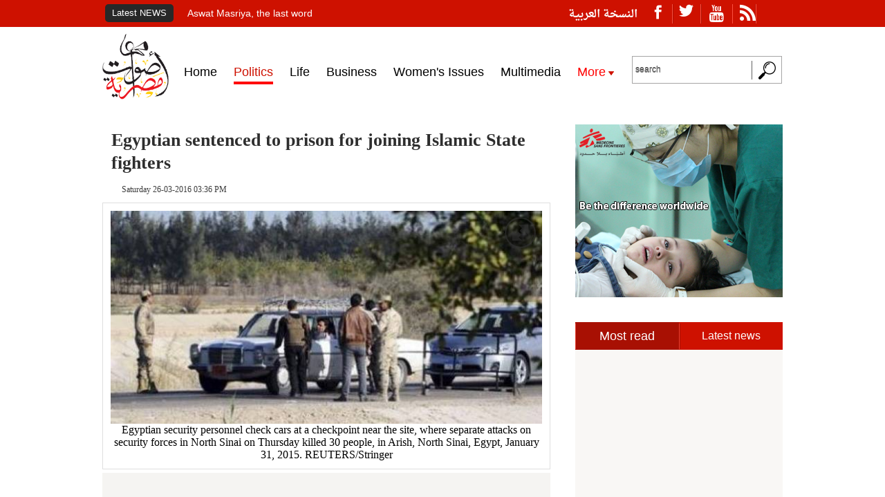

--- FILE ---
content_type: text/html; charset=UTF-8
request_url: http://en.aswatmasriya.com/news/details/16059
body_size: 7544
content:
<!DOCTYPE html>
<html>
    <head>
        <meta http-equiv="Content-Type" content="text/html; charset=UTF-8">
        <title>Aswat Masriya - Egyptian sentenced to prison for joining Islamic State fighters</title>
        <link rel='shortcut icon' type='image/x-icon' href='http://en.aswatmasriya.com/assets/img/aswat-masreya.png' />
                                    <meta name="description" content="A Cairo court sentenced a man to 15 years in prison on Saturday for joining Islamic State fighters in Iraq and Syria.">
                                        <meta name='keywords' content='Islamic State fighters,Militancy,Sinai' />
                <meta property="og:url" content="http://en.aswatmasriya.com/news/details/16059" />
        <meta property="og:type" content="article" />
                    <meta property="og:image" content="http://admin.aswatmasriya.com/en/uploads/image_archive/647x471/17533653491457263044.jpg" />
                <meta property="og:description" content="A Cairo court sentenced a man to 15 years in prison on Saturday for joining Islamic State fighters in Iraq and Syria." />
                    <meta property="og:title" content="Egyptian sentenced to prison for joining Islamic State fighters" />
            <meta name="twitter:title" content="Egyptian sentenced to prison for joining Islamic State fighters">
                <meta name="viewport" content="width=device-width,initial-scale=0.3,maximum-scale=1.5" />
        <!--  twitter meta tag  -->
        <meta name="twitter:card" content="summary_large_image">
        <meta name="twitter:site" content="@AswatMasriya_En">
        <meta name="twitter:creator" content="@AswatMasriya_En">

        <meta name="twitter:description" content="A Cairo court sentenced a man to 15 years in prison on Saturday for joining Islamic State fighters in Iraq and Syria.">
        <meta name="twitter:image" content="http://admin.aswatmasriya.com/en/uploads/image_archive/647x471/17533653491457263044.jpg">
        <!--  end twitter meta tag  -->
        <link rel="stylesheet" href="http://en.aswatmasriya.com/assets/css/responsive.css?swcv" type="text/css"/>
        <link href="http://en.aswatmasriya.com/assets/css/ticker-style.css" rel="stylesheet" type="text/css" />
        <link href="http://en.aswatmasriya.com/assets/css/swipebox.css?s2" rel="stylesheet" type="text/css" />
<!--        <script src="http://en.aswatmasriya.com/assets/js/jquery1.11.1.js"></script>-->
        <script src="http://en.aswatmasriya.com/assets/js/jquery-1-8.js"></script> <!-- old for map jquery -->
        <script src="http://en.aswatmasriya.com/assets/js/jquery.ticker.js" type="text/javascript"></script>
        <script src="http://en.aswatmasriya.com/assets/js/site.js" type="text/javascript"></script>
        <script type="text/javascript" src="http://en.aswatmasriya.com/assets/js/jquery.webticker.js"></script>
        <script type="text/javascript" src="http://en.aswatmasriya.com/assets/js/menu-active.js"></script>
        <!-- Go to www.addthis.com/dashboard to customize your tools -->
        <script type="text/javascript" src="//s7.addthis.com/js/300/addthis_widget.js#pubid=ra-50748c6a17da3b77"></script>
        <script defer src="http://en.aswatmasriya.com/assets/js/jquery.flexslider.js"></script>
        <script defer src="http://en.aswatmasriya.com/assets/js/jquery.swipebox.js"></script>
        <!-- Start Alexa Certify Javascript -->
        <script type="text/javascript">
            _atrk_opts = {atrk_acct: "X18Rm1aMp4Z3bm", domain: "aswatmasriya.com", dynamic: true};
            (function () {
                var as = document.createElement('script');
                as.type = 'text/javascript';
                as.async = true;
                as.src = "https://d31qbv1cthcecs.cloudfront.net/atrk.js";
                var s = document.getElementsByTagName('script')[0];
                s.parentNode.insertBefore(as, s);
            })();
        </script>
    <noscript><img src="https://d5nxst8fruw4z.cloudfront.net/atrk.gif?account=X18Rm1aMp4Z3bm" style="display:none" height="1" width="1" alt="" /></noscript>
    <!-- End Alexa Certify Javascript -->
    <script>
        (function (i, s, o, g, r, a, m) {
            i['GoogleAnalyticsObject'] = r;
            i[r] = i[r] || function () {
                (i[r].q = i[r].q || []).push(arguments)
            }, i[r].l = 1 * new Date();
            a = s.createElement(o),
                    m = s.getElementsByTagName(o)[0];
            a.async = 1;
            a.src = g;
            m.parentNode.insertBefore(a, m)
        })(window, document, 'script', '//www.google-analytics.com/analytics.js', 'ga');

        ga('create', 'UA-27027271-1', 'auto');
        ga('send', 'pageview');

    </script>
    <script type="text/javascript">
        $(function () {
            $("#webticker2").webTicker({travelocity: 0.08, direction: 1});
        });
    </script>
    <div id="fb-root"></div>
    <script>(function (d, s, id) {
            var js, fjs = d.getElementsByTagName(s)[0];
            if (d.getElementById(id))
                return;
            js = d.createElement(s);
            js.id = id;
            js.src = "//connect.facebook.net/en_US/sdk.js#xfbml=1&version=v2.6";
            fjs.parentNode.insertBefore(js, fjs);
        }(document, 'script', 'facebook-jssdk'));
    </script>
    <script>
        $(function () {

            var barSelector = ".subMenu",
                    offSetToTriggerFixed = 1,
                    offsettofix = $(barSelector).offset().top + offSetToTriggerFixed,
                    $fixedBar = $(barSelector).eq(0).clone();

            //Set cloned style and append to body:
            $fixedBar.css({display: 'none', position: 'fixed', top: 0, 'z-index': 1100, 'width': '100%'});
            $fixedBar.addClass('sticky_navigation');
            $('body').append($fixedBar);

//                //Set heights:
//                var viewPortHeight = $('body').height(),
//                        navHeight = $(barSelector).outerHeight(),
//                        $anyOtherSec = $('.section').not('.sTop');
//                $anyOtherSec.css({height: viewPortHeight - navHeight + 5});


            //Trigger when needed:
            $(window).scroll(function () {
                var fromTop = $(this).scrollTop();
                if (fromTop <= offsettofix)
                    $($fixedBar).hide();
                else
                    $($fixedBar).show();
            });
        });
    </script>
</head>
<body>
    <div class="wrapper">
        <header style="width: 100%;display: table;">
            <div class="on-f-head">
                <div id="shead-header1">
                    <div class="right-on-f-head">
                        <a href="http://www.aswatmasriya.com" class="language">النسخة العربية</a>
                        <a href="http://en.aswatmasriya.com/all_news"><p class="klmat-dala">Latest NEWS</p></a>
                        <div id="ticker-wrapper" class="no-js">
                            <ul id="js-news" class="js-hidden">
                                                                                                            <li class="news-item">
                                            <a href="http://en.aswatmasriya.com/news/details/18555">Aswat Masriya, the last word</a>
                                        </li>
                                                                            <li class="news-item">
                                            <a href="http://en.aswatmasriya.com/news/details/18554">Roundup of Egypt's press headlines on March 15, 2017‎</a>
                                        </li>
                                                                            <li class="news-item">
                                            <a href="http://en.aswatmasriya.com/news/details/18553">Roundup of Egypt's press headlines on March 14, 2017‎</a>
                                        </li>
                                                                            <li class="news-item">
                                            <a href="http://en.aswatmasriya.com/news/details/18552">Former Egyptian President Hosni Mubarak to be released: lawyer</a>
                                        </li>
                                                                            <li class="news-item">
                                            <a href="http://en.aswatmasriya.com/news/details/18551">Roundup of Egypt's press headlines on March 13, 2017</a>
                                        </li>
                                                                            <li class="news-item">
                                            <a href="http://en.aswatmasriya.com/news/details/18550">Egypt's capital set to grow by half a million in 2017</a>
                                        </li>
                                                                            <li class="news-item">
                                            <a href="http://en.aswatmasriya.com/news/details/18549">Egypt's wheat reserves to double with start of harvest -supply min</a>
                                        </li>
                                                                            <li class="news-item">
                                            <a href="http://en.aswatmasriya.com/news/details/18548">Roundup of Egypt's press headlines on March 12, 2017</a>
                                        </li>
                                                                                                </ul>
                        </div>
                    </div>
                    <div class="left-on-f-head">
                        <ul style="float: left;">
                            <li class='symbol'><a href="https://www.facebook.com/AswatMasriyaEn/?fref=ts" target="_blank" class="flaticon-facebook1 flaticon"></a></li>
                            <li class='symbol'><a href="https://twitter.com/AswatMasriya_En" target="_blank" class="flaticon3-socialnetwork189 flaticon"></a></li>
                            <li class='symbol'><a href="https://www.youtube.com/user/AswatMasriyaEn" target="_blank" class="flaticon4-youtube25 flaticon"></a></li>
                            <li class='symbol'><a href="http://en.aswatmasriya.com/home/rssfeeds" target="_blank" class="flaticon5-web-feed1 flaticon" style="padding-right: 0;"></a></li>
                        </ul>
                    </div>
                    <div class="clear"></div>
                </div>
            </div>
            <section class="shead-header">
                <div class="logo-an-search">
                    <div id="sticky_navigation">
                        <div class="subMenu">
                            <div class="inner">
                                <div class="demo_container">
                                    <div class="right-logo-area">
                                        <h1>
                                            <a href="http://en.aswatmasriya.com/"><img src="http://en.aswatmasriya.com/assets/img/logo.png" id="gujh-g" class="gujh-g1"/></a>
                                        </h1>
                                    </div>
                                    <div class="center-menu">
                                        <div id='cssmenu'>
                                            <ul>
                                                <li><a href="http://en.aswatmasriya.com/" class="sections-lia"><span>Home</span></a></li>
                                                                                                                                                            <li class="custom-section-li" id="sec_num_2">
                                                            <a href="http://en.aswatmasriya.com/section/2" class="sections-lia"><span>Politics</span></a>
                                                        </li>
                                                                                                            <li class="custom-section-li" id="sec_num_3">
                                                            <a href="http://en.aswatmasriya.com/section/3" class="sections-lia"><span>Life</span></a>
                                                        </li>
                                                                                                            <li class="custom-section-li" id="sec_num_5">
                                                            <a href="http://en.aswatmasriya.com/section/5" class="sections-lia"><span>Business</span></a>
                                                        </li>
                                                                                                            <li class="custom-section-li" id="sec_num_7">
                                                            <a href="http://en.aswatmasriya.com/section/7" class="sections-lia"><span>Women's Issues</span></a>
                                                        </li>
                                                                                                                                                    <li><a href="http://en.aswatmasriya.com/multimedia" class="sections-lia"><span>Multimedia</span></a></li>
                                                <li id="menu-more">
                                                    <a>
                                                        <span>
                                                            More
                                                            <ul id="sub-menu-more">
                                                                <li><a href="http://en.aswatmasriya.com/articles" class="sections-lia"><span>Opinion</span></a></li>
                                                                <li><a href="http://en.aswatmasriya.com/all_news" class="sections-lia"><span>Latest news</span></a></li>
                                                                <li><a href="http://en.aswatmasriya.com/hotfile" class="sections-lia"><span>Interactive files</span></a></li>
                                                                <div class="clear"></div>
                                                            </ul>
                                                        </span>
                                                    </a>
                                                </li>
                                            </ul>
                                        </div>
                                    </div>
                                    <div class="left-search">
                                        <form name="search_articles" action="" method="post" class="searchform" id="searchform">
                                            <input placeholder="search" maxlength="255" size="10" class="input-search" type="text" />
                                            <input name="submit" value="" class="icon-search" type="submit" />
                                        </form>
                                    </div>
                                    <div class="TOLeft"></div>
                                    <div class="TORight"></div>
                                </div>
                            </div>
                        </div>
                    </div>
                    <div id="AdContainer"></div>
                </div>
            </section>
        </header>
        <script>
            $(".searchform").submit(function (e) {
                e.preventDefault();
            });

            $(".icon-search").click(function () {
                if ($('.input-search').val() != '')
                {
                    window.location.href = "http://en.aswatmasriya.com/search/index/" + $('.input-search').val();
                }
            });
        </script>
        <script>
            $.post("https://graph.facebook.com", {id: "http://en.aswatmasriya.com/news/details/16059", scrape: true}, function (data) {
                console.log(data);
            });
        </script>
    </script>
<!--    <div class="up-main">
        <div class="HLB">
            <div class="bg-layer">

            </div>
        </div>
    </div>-->
<div class="middle-view">
    <div class="homepage-width">
        <div class="rightColumn">
            <!--  homeicon-->
            <div class="with-out-name">
                <a href="http://en.aswatmasriya.com/"><span class="home-icon"></span></a>
                <i class="left-arrow-yellow"></i>
                <a href="http://en.aswatmasriya.com/section/2"><p class="name-of-icon">Politics</p></a>
                <div class="clear"></div>
            </div>
            <!--  end-homeicon-->
                        <div class="new-for-jo">
                <h3 class="article_title">Egyptian sentenced to prison for joining Islamic State fighters</h3>
                <div class="written-time">
                    <i class="atr_2-icon"></i>
                    <span class="atr_2">Saturday 26-03-2016 03:36 PM</span>
                </div>
                <div class="clear"></div>
            </div>
                            <div class="content-img-news-let">
                    <ul id="box-container">
                        <li class="box">
                            <a href="http://admin.aswatmasriya.com/en/uploads/image_archive/original/17533653491457263044.jpg" class="swipebox" title="Egyptian sentenced to prison for joining Islamic State fighters">
                                <span id="full-sc-btn"/></span>
                                <img src="http://admin.aswatmasriya.com/en/uploads/image_archive/622x307/17533653491457263044.jpg" class="article-img" alt="Egyptian sentenced to prison for joining Islamic State fighters" title="Egyptian sentenced to prison for joining Islamic State fighters">
                            </a>
                        </li>
                    </ul>
                    <p style='text-align: center'>Egyptian security personnel check cars at a checkpoint near the site, where separate attacks on security forces in North Sinai on Thursday killed 30 people, in Arish, North Sinai, Egypt, January 31, 2015. REUTERS/Stringer</p>                </div>
                <script type="text/javascript">
                    $(document).ready(function () {
                        $('.swipebox').swipebox();

                    });
                </script>
                            <div class="social-plugin-area">
                <!-- Go to www.addthis.com/dashboard to customize your tools -->
                <div class="addthis_sharing_toolbox"></div>
            </div>
            <div class="wh-yel-new-text">
                <input type="hidden" id="item_sec_id" value="2" />
                <div class="written-area">
                    <span class="written">By </span>
                    <span class="written_by"> <a target="_blank" href="http://en.aswatmasriya.com/journalist/index/Aswat Masriya" >Aswat Masriya</a></span>
                </div>
                                <div class="clear"></div>
            </div>
            <div class="article-description p-description">
                <p>CAIRO, Mar 26 (Aswat Masriya) &ndash; A Cairo court sentenced a man to 15 years in prison on Saturday for joining Islamic State fighters in Iraq and Syria.</p>
<p>Prosecutors said that between Jun. 30, 2013 and Nov. 23, 2013, the man joined a &ldquo;terrorist group&rdquo; outside Egypt, referring to Islamic State fighters, and received military training.</p>
<p>Fighting terrorism has been high on Egypt&rsquo;s agenda over the past years. In July 2013, a militant insurgency gripped Egypt&rsquo;s Sinai desert, occasionally striking Cairo and other cities.</p>
<p>Sinai-based militant group Ansar Bayt al-Maqdis pledged allegiance to Islamic State fighters in Iraq and Syria in November 2014, making Sinai one of the many territories in the region where the militant group has a foothold. Afterwards Ansar rebranded itself Sinai Province. &nbsp;&nbsp;</p>
<p>In 2014 Islamic State fighters seized large areas of land in Iraq and Syria and the group also has a presence in Libya.</p>
<p>The Libya division of Islamic State fighters abducted 20 Egyptian workers living in Libya in late 2014 and executed them in February 2015. In response, the Egyptian air force launched airstrikes on targets in Libya. Egypt also launched an "extensive investigation" looking into the "crimes" Islamic State fighters "commit against Egyptians.&rdquo; The investigation also looked into the involvement of Egyptian fighters within the group, a statement by the prosecution said at the time.</p>
<p>According to the International Centre for the Study of Radicalisation and Political Violence, as of January 2015, the number of foreign fighters in Iraq and Syria exceeds 20,000, with the Middle East supplying 11,000 of them. Egypt is the source of 360 of those fighters, the report said.</p>                            </div>
            <div class="tags-area">
                <span class="cic-ta"><i></i></span>
                <ul class="ul-tags-gt">
                                                                <li class="tags-li"><a href="http://en.aswatmasriya.com/search/news/Islamic State fighters" target="_blank">Islamic State fighters</a></li>
                                            <li class="tags-li"><a href="http://en.aswatmasriya.com/search/news/Militancy" target="_blank">Militancy</a></li>
                                            <li class="tags-li"><a href="http://en.aswatmasriya.com/search/news/Sinai" target="_blank">Sinai</a></li>
                                        <div class="clear"></div>
                </ul>
                <div class="clear"></div>
            </div>
            
            <div class="fourth-sections">
                                    <div class="right-one-of-them">
                        <div class="head-section-name">
                            <a href="http://en.aswatmasriya.com/section/2">
                                <h3>Politics</h3>
                            </a>
                        </div>
                        <div>
                                                            <div class="from-all-one-section">
                                    <div class="from-all-one-section-img">
                                                                                    <img src="http://admin.aswatmasriya.com/en/uploads/image_archive/647x471/16974293301489583599.jpg"  alt="Roundup of Egypt's press headlines on March 15, 2017‎" title="Roundup of Egypt's press headlines on March 15, 2017‎" class="from-all-one-section-img">
                                                                            </div>
                                    <a href="http://en.aswatmasriya.com/news/details/18554"> <h3 class="from-all-one-section-title">Roundup of Egypt's press headlines on March 15, 2017‎</h3></a>
                                </div>
                                                            <div class="from-all-one-section">
                                    <div class="from-all-one-section-img">
                                                                                    <img src="http://admin.aswatmasriya.com/en/uploads/image_archive/647x471/7651768911489479269.jpg"  alt="Roundup of Egypt's press headlines on March 14, 2017‎" title="Roundup of Egypt's press headlines on March 14, 2017‎" class="from-all-one-section-img">
                                                                            </div>
                                    <a href="http://en.aswatmasriya.com/news/details/18553"> <h3 class="from-all-one-section-title">Roundup of Egypt's press headlines on March 14, 2017‎</h3></a>
                                </div>
                                                    </div>
                    </div>
                                    <div class="right-one-of-them">
                        <div class="head-section-name">
                            <a href="http://en.aswatmasriya.com/section/2">
                                <h3>Life</h3>
                            </a>
                        </div>
                        <div>
                                                            <div class="from-all-one-section">
                                    <div class="from-all-one-section-img">
                                                                                    <img src="http://admin.aswatmasriya.com/en/uploads/image_archive/647x471/8548834581489613919.jpg"  alt="Aswat Masriya, the last word" title="Aswat Masriya, the last word" class="from-all-one-section-img">
                                                                            </div>
                                    <a href="http://en.aswatmasriya.com/news/details/18555"> <h3 class="from-all-one-section-title">Aswat Masriya, the last word</h3></a>
                                </div>
                                                            <div class="from-all-one-section">
                                    <div class="from-all-one-section-img">
                                                                                    <img src="http://admin.aswatmasriya.com/en/uploads/image_archive/647x471/17015222931489318033.jpg"  alt="Egypt's capital set to grow by half a million in 2017" title="Egypt's capital set to grow by half a million in 2017" class="from-all-one-section-img">
                                                                            </div>
                                    <a href="http://en.aswatmasriya.com/news/details/18550"> <h3 class="from-all-one-section-title">Egypt's capital set to grow by half a million in 2017</h3></a>
                                </div>
                                                    </div>
                    </div>
                                    <div class="right-one-of-them">
                        <div class="head-section-name">
                            <a href="http://en.aswatmasriya.com/section/3">
                                <h3>Business</h3>
                            </a>
                        </div>
                        <div>
                                                            <div class="from-all-one-section">
                                    <div class="from-all-one-section-img">
                                                                                    <img src="http://admin.aswatmasriya.com/en/uploads/image_archive/647x471/11767707971472382657.jpg"  alt="Egypt's wheat reserves to double with start of harvest -supply min" title="Egypt's wheat reserves to double with start of harvest -supply min" class="from-all-one-section-img">
                                                                            </div>
                                    <a href="http://en.aswatmasriya.com/news/details/18549"> <h3 class="from-all-one-section-title">Egypt's wheat reserves to double with start of harvest -supply min</h3></a>
                                </div>
                                                            <div class="from-all-one-section">
                                    <div class="from-all-one-section-img">
                                                                                    <img src="http://admin.aswatmasriya.com/en/uploads/image_archive/647x471/17187658821473415371.jpg"  alt="Egypt reforms must focus on investment: World Bank" title="Egypt reforms must focus on investment: World Bank" class="from-all-one-section-img">
                                                                            </div>
                                    <a href="http://en.aswatmasriya.com/news/details/18542"> <h3 class="from-all-one-section-title">Egypt reforms must focus on investment: World Bank</h3></a>
                                </div>
                                                    </div>
                    </div>
                                    <div class="right-one-of-them">
                        <div class="head-section-name">
                            <a href="http://en.aswatmasriya.com/section/5">
                                <h3>Women's Issues</h3>
                            </a>
                        </div>
                        <div>
                                                            <div class="from-all-one-section">
                                    <div class="from-all-one-section-img">
                                                                                    <img src="http://admin.aswatmasriya.com/en/uploads/image_archive/647x471/5367849481488740075.jpg"  alt="Artist breathes life into still paintings using human canvases" title="Artist breathes life into still paintings using human canvases" class="from-all-one-section-img">
                                                                            </div>
                                    <a href="http://en.aswatmasriya.com/news/details/18532"> <h3 class="from-all-one-section-title">Artist breathes life into still paintings using human canvases</h3></a>
                                </div>
                                                            <div class="from-all-one-section">
                                    <div class="from-all-one-section-img">
                                                                                    <img src="http://admin.aswatmasriya.com/en/uploads/image_archive/647x471/6314183251486635436.jpg"  alt="Egypt’s Al-Azhar entirely rejects proposal to end verbal divorce" title="Egypt’s Al-Azhar entirely rejects proposal to end verbal divorce" class="from-all-one-section-img">
                                                                            </div>
                                    <a href="http://en.aswatmasriya.com/news/details/18443"> <h3 class="from-all-one-section-title">Egypt’s Al-Azhar entirely rejects proposal to end verbal divorce</h3></a>
                                </div>
                                                    </div>
                    </div>
                            </div>
            <div>
                <div class="head-section-name">
                    <h3>facebook comments </h3>
                </div>
                <div fb-xfbml-state="rendered" class="fb-comments fb_iframe_widget" data-href="http://en.aswatmasriya.com/news/details/16059" data-width="100%" data-numposts="5"></div>
            </div>
        </div>
        <!-- end-articles-section -->

        <div class="leftColumn">
    <div class="left-content">
<!--        <div class="Cartoons">
            <script async src="//pagead2.googlesyndication.com/pagead/js/adsbygoogle.js"></script>
            <ins class="adsbygoogle"
                 style="display:block"
                 data-ad-client="ca-pub-3125771499169304"
                 data-ad-slot="2747342076"
                 data-ad-format="auto"></ins>
            <script>
                (adsbygoogle = window.adsbygoogle || []).push({});
            </script>
        </div>-->
        <a href="http://msf-egypt.org/en">
            <div class="banner-300x250">
                <img src="http://admin.aswatmasriya.com/en/uploads/banners/banner1_1475741508.jpg" alt="MSF" title="MSF" height="250" width="300" />
            </div>
        </a>
        <div class="most-top-mar4">
            <div class="clhead-mostread">
                <div id="most-of">
                    <ul id="tabs-last-section">
                        <li><a href="#" title="tab6">Most read</a></li>
                        <li><a href="#" title="tab5">Latest news</a></li>
                    </ul>
                    <div id="tab6" class="tabs-content">
                        <div class="most-read-section">
                                                        <div class="clear"></div>
                        </div>
                    </div>
                    <div id="tab5" class="tabs-content">
                        <div class="most-read-section">
                                                                                                                                <div class="one-most-read">
                                        <a href="http://en.aswatmasriya.com/news/details/18555">
                                            <div class="h_list">
                                                <h3>Aswat Masriya, the last word</h3>
                                            </div>
                                        </a>
                                    </div>
                                                                    <div class="one-most-read">
                                        <a href="http://en.aswatmasriya.com/news/details/18554">
                                            <div class="h_list">
                                                <h3>Roundup of Egypt's press headlines on March 15, 2017‎</h3>
                                            </div>
                                        </a>
                                    </div>
                                                                    <div class="one-most-read">
                                        <a href="http://en.aswatmasriya.com/news/details/18553">
                                            <div class="h_list">
                                                <h3>Roundup of Egypt's press headlines on March 14, 2017‎</h3>
                                            </div>
                                        </a>
                                    </div>
                                                                    <div class="one-most-read">
                                        <a href="http://en.aswatmasriya.com/news/details/18552">
                                            <div class="h_list">
                                                <h3>Former Egyptian President Hosni Mubarak to be released: lawyer</h3>
                                            </div>
                                        </a>
                                    </div>
                                                                                        <div class="clear"></div>
                        </div>
                    </div>
                </div>
            </div>
            <div class="clear"></div>
        </div>
        <!-- <div class="Cartoons">
            <script async src="//pagead2.googlesyndication.com/pagead/js/adsbygoogle.js"></script>
            <ins class="adsbygoogle"
                 style="display:block"
                 data-ad-client="ca-pub-3125771499169304"
                 data-ad-slot="2747342076"
                 data-ad-format="auto"></ins>
            <script>
                (adsbygoogle = window.adsbygoogle || []).push({});
            </script>
        </div> -->
       <a href="http://msf-egypt.org/en">
            <div class="Cartoons">
                <img src="http://admin.aswatmasriya.com/en/uploads/banners/banner2_1475741380.jpg" alt="MSF" title="MSF" height="250" width="300" />
            </div>
        </a>
        <!--        <div class="Cartoons">
                    <img src="http://en.aswatmasriya.com/assets/img/ad.jpg" alt="" title="" height="250" width="300">
                </div>-->
        <div class="fb-page" data-href="https://www.facebook.com/AswatMasriyaEn" data-tabs="timeline" data-width="300" data-height="290" data-small-header="false" data-adapt-container-width="false" data-hide-cover="false" data-show-facepile="false">
            <div class="fb-xfbml-parse-ignore"><blockquote cite="https://www.facebook.com/AswatMasriyaEn"><a href="https://www.facebook.com/AswatMasriyaEn">Aswat Masriya English</a></blockquote></div></div>
    </div>
</div>

        <div class="clear"></div>
    </div>
</div>

<script>
    $(document).ready(function () {
        $.ajax({
            type: "POST",
            url: "http://en.aswatmasriya.com/news/process_hit",
            data: {token: "ajax_request", id: 16059}
        });

        $(".article-description p").addClass("p-description");
        $(".article-description p strong").addClass("p-descriptionstrong");

        var sec_id = $("#item_sec_id").val();
        $(".custom-section-li").each(function () {
            var current_sec_id = $(this).attr("id");
            var current_sec_num = current_sec_id.replace("sec_num_", "");
            if (current_sec_num == sec_id)
            {
                $(this).addClass('li-active-menu');
            }
        });
    });
</script>
<!-- <div class="up-main" style="padding-bottom: 20px;clear: both;">
    <div class="HLB">
        <div class="bg-layer">
            <script async src="//pagead2.googlesyndication.com/pagead/js/adsbygoogle.js"></script>
            <ins class="adsbygoogle"
                 style="display:block"
                 data-ad-client="ca-pub-3125771499169304"
                 data-ad-slot="2747342076"
                 data-ad-format="auto"></ins>
            <script>
                (adsbygoogle = window.adsbygoogle || []).push({});
            </script>
        </div>
    </div>
</div> -->
<footer>
    <div class="b-foo-ter-1">
        <ul class="nav_lvl1">
            <li class="nav_lvl1-li"><a href="http://en.aswatmasriya.com/"><span>Home</span></a></li>
                                                <li class="nav_lvl1-li"><a href="http://en.aswatmasriya.com/section/2"><span>Politics</span></a></li>
                                    <li class="nav_lvl1-li"><a href="http://en.aswatmasriya.com/section/3"><span>Life</span></a></li>
                                    <li class="nav_lvl1-li"><a href="http://en.aswatmasriya.com/section/5"><span>Business</span></a></li>
                                    <li class="nav_lvl1-li"><a href="http://en.aswatmasriya.com/section/7"><span>Women's Issues</span></a></li>
                                        <li class="nav_lvl1-li"><a href="http://en.aswatmasriya.com/multimedia"><span>Multimedia</span></a></li>
        </ul>
    </div>
    <div class="b-foo-ter-2">
        <div class="footer-div2">
            <div class="links">
                <a href="http://en.aswatmasriya.com/about">About Us</a>
                <a href="http://en.aswatmasriya.com/contact">Contact Us</a>
            </div>
            <div class="us-footer">
                © All rights reserved 2016 to aswatmasriya
            </div>
            <div class="whalesys">
                Designed and Developed by Whalesys
            </div>
        </div>
    </div>
</footer>
</div>
<!-- This site is converting visitors into subscribers and customers with OptinMonster -http://optinmonster.com -->
<script>var om57fe539a00607, om57fe539a00607_poll = function () {
        var r = 0;
        return function (n, l) {
            clearInterval(r), r = setInterval(n, l)
        }
    }();
    !function (e, t, n) {
        if (e.getElementById(n)) {
            om57fe539a00607_poll(function () {
                if (window['om_loaded']) {
                    if (!om57fe539a00607) {
                        om57fe539a00607 = new OptinMonsterApp();
                        return om57fe539a00607.init({"s": "22598.57fe539a00607", "staging": 0, "dev": 0, "beta": 0});
                    }
                }
            }, 25);
            return;
        }
        var d = false, o = e.createElement(t);
        o.id = n, o.src = "//a.optnmnstr.com/app/js/api.min.js", o.async = true, o.onload = o.onreadystatechange = function () {
            if (!d) {
                if (!this.readyState || this.readyState === "loaded" || this.readyState === "complete") {
                    try {
                        d = om_loaded = true;
                        om57fe539a00607 = new OptinMonsterApp();
                        om57fe539a00607.init({"s": "22598.57fe539a00607", "staging": 0, "dev": 0, "beta": 0});
                        o.onload = o.onreadystatechange = null;
                    } catch (t) {
                    }
                }
            }
        };
        (document.getElementsByTagName("head")[0] || document.documentElement).appendChild(o)
    }(document, "script", "omapi-script");
</script>
<!-- / OptinMonster -->

<script>
    // last-section
    $(".tabs-content").hide();
    $("#tabs-last-section li:first").attr("id", "current");
    $(".tabs-content:first").fadeIn();
    $('#tabs-last-section a').click(function (e) {
        e.preventDefault();
        $(".tabs-content").hide();
        $("#tabs-last-section li").attr("id", "");
        $(this).parent().attr("id", "current");
        $('#' + $(this).attr('title')).show();
    });
    //end tabs li
</script>
</body>
</html>


--- FILE ---
content_type: text/css
request_url: http://en.aswatmasriya.com/assets/css/ticker-style.css
body_size: 722
content:
/* Ticker Styling */
#ticker-wrapper.has-js {}
#ticker {
    width: 500px;
    height: 23px;
    display: block;
    position: relative;
    overflow: hidden;
    background-color: #CE1100;
}
#ticker-title {
    padding-top: 9px;
    color: #990000;
    font-weight: bold;
    text-transform: uppercase;
}
#ticker-content {
    position: absolute;
    color: #fff;
    font-family: "font_rg";
    font-size: 14px;
    line-height: 27px;
    height: 20px;
}
#ticker-content a {    text-decoration: none;	color: #fff;font-family: arial;font-size: 14px;}
#ticker-swipe {padding-top: 9px;position: absolute;top: 0px;background-color: #CE1100;display: block;width: 800px;height: 23px; }
#ticker-swipe span {margin-left: 1px;background-color: #CE1100;border-bottom: 1px solid #fff;height: 12px;width: 7px;display: block;}
#ticker-controls {padding: 8px 0px 0px 0px;list-style-type: none;float: left;}
#ticker-controls li {padding: 0px;margin-left: 5px;float: left;cursor: pointer;height: 16px;width: 16px;display: block;}
#ticker-controls li#play-pause {background-image: url('../images/controls.png');background-position: 32px 16px;}
#ticker-controls li#play-pause.over {background-position: 32px 32px;}
#ticker-controls li#play-pause.down {background-position: 32px 0px;}
#ticker-controls li#play-pause.paused {background-image: url('../images/controls.png');	background-position: 48px 16px;}
#ticker-controls li#play-pause.paused.over {background-position: 48px 32px;}
#ticker-controls li#play-pause.paused.down {background-position: 48px 0px;}
#ticker-controls li#prev {background-image: url('../images/controls.png');background-position: 0px 16px;		}
#ticker-controls li#prev.over {background-position: 0px 32px;		}
#ticker-controls li#prev.down {background-position: 0px 0px;		}
#ticker-controls li#next {background-image: url('../images/controls.png');	background-position: 16px 16px;	}
#ticker-controls li#next.over {background-position: 16px 32px;	}
#ticker-controls li#next.down {	background-position: 16px 0px;}
.js-hidden {display: none;}
#no-js-news {padding: 10px 0px 0px 45px; color: #F8F0DB;}
.left #ticker-swipe {left: 80px;}
.left #ticker-controls, .left #ticker-content, .left #ticker-title, .left #ticker {float: left;}
.left #ticker-controls {padding-left: 6px;}
.right #ticker-swipe {right: 80px;}
.right #ticker-controls, .right #ticker-content, .right #ticker-title, .right #ticker {float: left;}
.right #ticker-controls {padding-right: 6px;}

--- FILE ---
content_type: application/javascript; charset=utf-8
request_url: http://en.aswatmasriya.com/assets/js/jquery.webticker.js
body_size: 943
content:

(function( $ ){

  var globalSettings = new Array();

  var methods = {
    init : function( settings ) { // THIS 
		settings = jQuery.extend({
			travelocity: 0.05,
			direction: 1,
			moving: true
		}, settings);
		globalSettings[jQuery(this).attr('id')] = settings;
		return this.each(function(){
				var $strip = jQuery(this);
				$strip.addClass("newsticker")
				var stripWidth = 0;
				var $mask = $strip.wrap("<div class='mask'></div>");
				
				var $tickercontainer = $strip.parent().wrap("<div class='tickercontainer'></div>");	
				$strip.find("li").each(function(i){
					stripWidth += jQuery(this, i).outerWidth(true);
				});
				$strip.width(stripWidth+200);//20 used for ie9 fix					
				function scrollnews(spazio, tempo){
					if (settings.direction == 1)
						$strip.animate({left: '-='+ spazio}, tempo, "linear", function(){
							$strip.children().last().after($strip.children().first());
							var first = $strip.children().first();
							var width = first.outerWidth(true);
							var defTiming = width/settings.travelocity;
						//$strip.css("left", left);
							$strip.css("left", '0');
							scrollnews(width, defTiming);
						});
					else
						$strip.animate({right: '-='+ spazio}, tempo, "linear", function(){
							$strip.children().last().after($strip.children().first());
							var first = $strip.children().first();
							var width = first.outerWidth(true);
							var defTiming = width/settings.travelocity;
							//$strip.css("left", left);
							$strip.css("right", '0');
							scrollnews(width, defTiming);
						});
				}
				
				var first = $strip.children().first();
				var travel = first.outerWidth(true);
				var timing = travel/settings.travelocity;
				scrollnews(travel, timing);				
				$strip.hover(function(){
					jQuery(this).stop();
				},
				function(){
					if (globalSettings[jQuery(this).attr('id')].moving){
						var offset = jQuery(this).offset();
						var first = $strip.children().first();
						var width = first.outerWidth(true);
						var residualSpace;
						if (settings.direction == 1) residualSpace = parseInt(jQuery(this).css('left').replace('px',''))+ width;
						else residualSpace = parseInt(jQuery(this).css('right').replace('px',''))+ width;
						var residualTime = residualSpace/settings.travelocity;
						scrollnews(residualSpace, residualTime);						
					}
				});			
		});
	}
      
  };

  $.fn.webTicker = function( method ) {
    
    // Method calling logic
    if ( methods[method] ) {
      return methods[ method ].apply( this, Array.prototype.slice.call( arguments, 1 ));
    } else if ( typeof method === 'object' || ! method ) {
      return methods.init.apply( this, arguments );
    } else {
      $.error( 'Method ' +  method + ' does not exist on jQuery.webTicker' );
    }    
  
  };

})( jQuery );